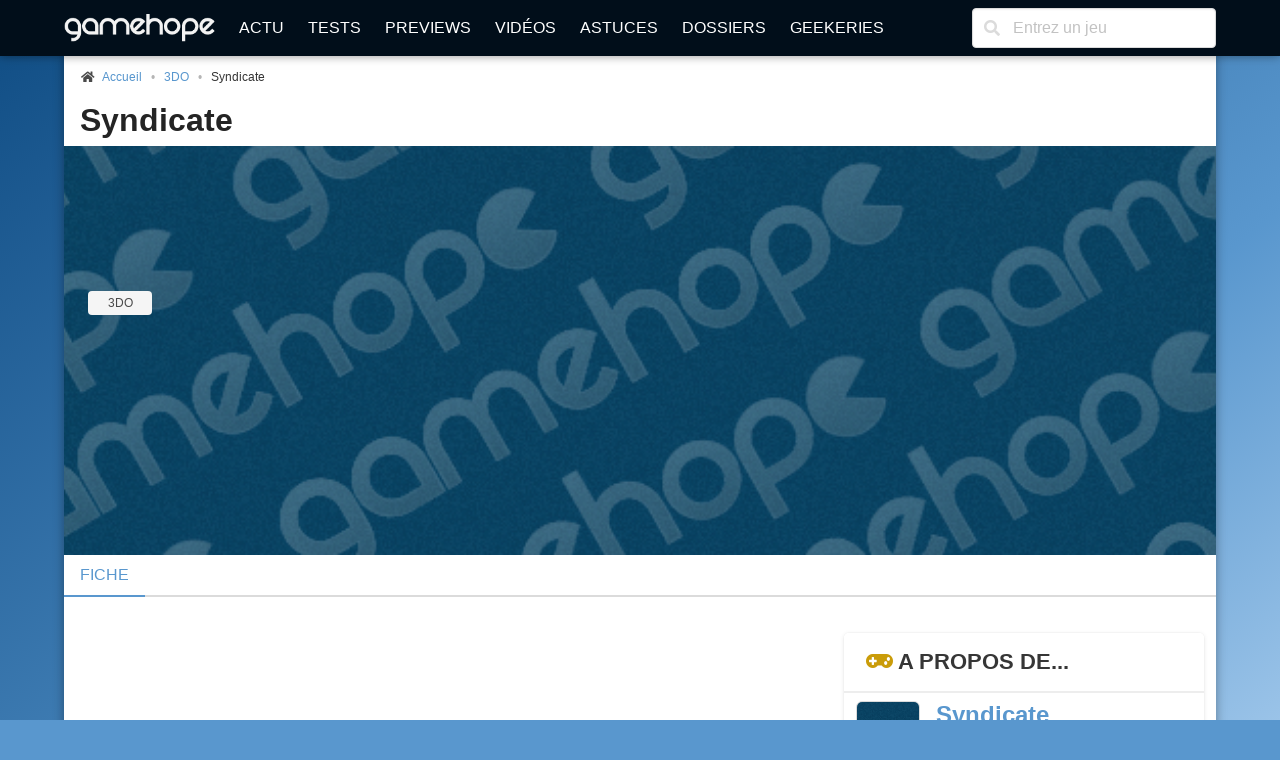

--- FILE ---
content_type: text/html; charset=UTF-8
request_url: https://www.gamehope.com/3do/21606-syndicate/
body_size: 5039
content:
<!doctype html>
<html lang="fr" xmlns:og="http://ogp.me/ns#" xmlns:v="http://rdf.data-vocabulary.org/#">
    <head>
        <title>Syndicate - 3DO</title>
        <meta charset="utf-8">
            
    <meta name="description" content="Toutes les dernières infos sur le jeu vidéo Syndicate sur 3DO sur GameHope : tests, previews, news, reportages, vidéos, astuces, téléchargements." />
    <meta name="keywords" content="jeux vidéo, syndicate, 3do" />
    <meta name="Identifier-URL" content="https://www.gamehope.com" />
    <meta name="rating" content="general" />
    <meta name="robots" content="index, follow" />
    <meta name="classification" content="jeux video" />
    <meta name="language" content="fr" />
    <meta name="resource-type" content="document" />
    <meta name="publisher" content="GameHope" />
    <meta name="Author" content="GameHope" />
    <meta property="og:site_name" content="GameHope.com" />
    <meta property="og:type" content="game" />
    <meta name="twitter:site" content="@GameHope" />
    <meta property="fb:app_id" content="1592375661071366" />
    <meta property="fb:pages" content="138740356176294" />
    <meta property="fb:admins" content="10222135146757716" />
    <meta name="viewport" content="width=device-width,minimum-scale=1,initial-scale=1" />
    <meta name="charset" content="utf-8" />
    <meta property="og:url" content="https://www.gamehope.com/3do/21606-syndicate/" />
    <meta property="og:image" content="https://www.gamehope.com/data/gui/default-artwork.jpg" />
    <meta property="og:title" content="Syndicate - 3DO" />
    <link rel="canonical" href="https://www.gamehope.com/3do/21606-syndicate/" />

            <link rel="alternate" type="application/xml" title="Flux RSS GameHope.com" href="https://www.gamehope.com/rss/news/tout.xml" />
            <link rel="stylesheet" type="text/css" href="//fonts.googleapis.com/css?family=EB+Garamond" />
    <link rel="stylesheet" type="text/css" href="https://www.gamehope.com/css/styles.min.css?1767211848" />
    
            
                                        <script type="text/javascript">
        var autocompletionUrl = '/autocompletion/search';
</script>
    
    <script type="text/javascript" src="https://www.gamehope.com/js/scripts-header.min.js?1767211848"></script>
    
        <script type="text/javascript">
    hs.registerOverlay({
        html: '<div class="closebutton" onclick="return hs.close(this)" title="Fermer" alt="Fermer"></div>',
        position: 'top right',
        fade: 2     });
    hs.graphicsDir = 'https://www.gamehope.com/css/graphics/';
    hs.wrapperClassName = 'borderless';
    hs.lang.restoreTitle = 'Cliquez pour fermer l\'image, laissez le bouton de la souris enfoncé pour déplacer.';
    hs.lang.fullExpandTitle = 'Agrandir en taille réelle';
    hs.lang.loadingText = 'Chargement...';
    hs.lang.loadingTitle = 'Cliquez pour annuler le chargement';
    hs.zIndexCounter = 2001;
</script>

        <script async src="https://www.googletagmanager.com/gtag/js?id=UA-17237008-1"></script>
<script>
  window.dataLayer = window.dataLayer || [];
  function gtag(){dataLayer.push(arguments);}
  gtag('js', new Date());

  gtag('config', 'UA-17237008-1');
</script>
                        <link rel="shortcut icon" href="https://www.gamehope.com/favicon.ico?v8" />
        <link rel="icon" type="image/x-icon" href="https://www.gamehope.com/favicon.ico?v8.1" />
        <link rel="icon" type="image/png" href="https://www.gamehope.com/favicon.png?v8.1" />
        <link rel="apple-touch-icon" href="https://www.gamehope.com/apple-touch-icon.png?v8.1" />
        <link rel="search" type="application/opensearchdescription+xml" title="GameHope.com" href="/opensearch.xml" />
    </head>
    <body    class="has-navbar-fixed-top"
>
                <div id="fb-root"></div>

    <div class="container gh-main-container">
                    
<nav class="navbar is-fixed-top" role="navigation" aria-label="main navigation">
    <div class="container">
        <div class="navbar-brand">
            <a class="navbar-item" href="/">
                <img src="https://www.gamehope.com/data/gui/logo.png?v9" alt="GameHope.com">
            </a>
            <label aria-expanded="false" aria-label="Menu" class="navbar-burger burger" for="nav-menu-toggle-state" role="button">
                <span aria-hidden="true"></span><span aria-hidden="true"></span><span aria-hidden="true"></span>
            </label>
        </div>
        <input type="checkbox" id="nav-menu-toggle-state">
        <div class="navbar-menu">
            <div class="navbar-start">
                <a class="navbar-item" href="/">Actu</a>
                <a class="navbar-item" href="/tout/tests/">Tests</a>
                <a class="navbar-item" href="/tout/previews/">Previews</a>
                <a class="navbar-item" href="/tout/videos/">Vidéos</a>
                <a class="navbar-item" href="/tout/astuces/">Astuces</a>
                <a class="navbar-item" href="/tout/dossiers/">Dossiers</a>
                <a class="navbar-item" href="/tout/geekeries/">Geekeries</a>
                            </div>
            <div class="navbar-end">
                <div class="navbar-item">
                    <form method="get" action="/recherche.html">
                        <div class="field has-addons">
                            <div class="control has-icons-left">
                                <input class="input" type="text" placeholder="Entrez un jeu" name="queljeu">
                                <span class="icon is-left">
                                    <i class="fas fa-search" aria-hidden="true"></i>
                                </span>
                            </div>
                        </div>
                    </form>
                </div>
            </div>
        </div>
    </div>
</nav>

<div id="disclaimer-cookie" style="display: none;">
    <a href="#close" class="close-button">
        <i class="fas fa-times"></i>
    </a>
    <p>
        En poursuivant votre navigation sur notre site, vous acceptez l'installation et l'utilisation de cookies sur votre poste, notamment à des fins promotionnelles et/ou publicitaires, dans le respect de notre <a href="/apropos.html" target="_blank">politique de protection de votre vie privée</a>.
    </p>
</div>

                                                        


<section class="section gh-padding-top-small">
    <nav class="breadcrumb has-bullet-separator is-small" aria-label="breadcrumbs">
        <ul itemscope itemtype="https://schema.org/BreadcrumbList">
            <li itemprop="itemListElement" itemscope itemtype="https://schema.org/ListItem">
                <span class="icon is-small">
                    <i class="fas fa-home"></i>
                </span>
                <a href="/" title="Accueil" itemprop="item">
                    <span itemprop="name">Accueil</span>
                    <meta itemprop="position" content="1" />
                </a>
            </li>
                    
            <li itemprop="itemListElement" itemscope itemtype="https://schema.org/ListItem">
            <span>
                <a href="/3do/jeux-video/" title="3DO" itemprop="item">
                    3DO
                    <meta itemprop="name" content="3DO" />
                    <meta itemprop="position" content="2" />
                </a>
                        
            <li class="is-active" itemprop="itemListElement" itemscope itemtype="https://schema.org/ListItem">
            <a aria-current="page" title="Syndicate" itemprop="item">
                Syndicate
                <meta itemprop="name" content="Syndicate" />
                <meta itemprop="position" content="3" />
            </a>
        </li>
    
            </span>
        </li>
    
        </ul>
    </nav>
</section>

                            

<section class="section">
    <h1 class="title">
        <a href="/3do/21606-syndicate/" class="has-text-black-ter">
            Syndicate
        </a>
    </h1>
</section>

<section class="hero is-medium is-primary has-background">
    <img alt="Syndicate - 3DO" class="hero-background is-transparent" src="https://www.gamehope.com/data/gui/default-artwork.jpg" />
    <div class="hero-body">
        <div class="container">
                <span class="tag gh-console gh-console-3do">3DO</span>

                                                </div>
    </div>
</section>

<div class="tabs">
    <ul>
        <li class="is-active">
            <a href="/3do/21606-syndicate/">
                Fiche
            </a>
        </li>
                                                                                                                                    </ul>
</div>

            <div class="columns is-marginless is-desktop">
                <div class="column">
                    <div class="gh-sticky">
                        <div>
                                    
    
    
    
        
    
    
        
        
                                </div>
                    </div>
                </div>
                <div class="column is-one-third-desktop">
                    <div class="gh-sticky">
                        <div>
                            
<div id="aside">
            

<!-- card -->
<article class="panel">
    <p class="panel-heading">
        <i class="fas fa-gamepad has-text-info"></i> A propos de...
    </p>
    <div class="panel-block">
        <div class="columns is-multiline is-mobile">
            <div class="column is-full">
                <div class="media">
                    <div class="media-left">
                        <a href="/3do/21606-syndicate/">
                            <figure class="image thumbnails is-64px"><img src="https://www.gamehope.com/data/gui/default-box-thumb.png" alt="Syndicate - 3DO" title="Syndicate - 3DO"></figure>
                        </a>
                    </div>
                    <div class="media-content">
                        <p class="title is-4"><a href="/3do/21606-syndicate/">Syndicate</a></p>
                        <div class="is-6">
                                                                <a href="/3do/21606-syndicate/">
        <span class="tag gh-console gh-console-3do">3DO</span>
    </a>

                                                                <a href="/amiga/24236-syndicate/">
        <span class="tag gh-console gh-console-amiga">Amiga</span>
    </a>

                                                                <a href="/pc/15033-syndicate/">
        <span class="tag gh-console gh-console-pc">PC</span>
    </a>

                                                                <a href="/ps3/16409-syndicate/">
        <span class="tag gh-console gh-console-ps3">PS3</span>
    </a>

                                                                <a href="/snes/32581-syndicate/">
        <span class="tag gh-console gh-console-snes">SNES</span>
    </a>

                                                                <a href="/x360/16410-syndicate/">
        <span class="tag gh-console gh-console-x360">X360</span>
    </a>

                                                    </div>
                        <ul class="gh-is-small">
                                                        
                            
                            
                                                            <li><span class="has-text-info">Genre : </span>Jeu retro</li>
                            
                            
                            
                            
                            
                            
                            
                            
                            
                            
                            
                            
                            
                            
                            
                                                    </ul>
                    </div>
                </div>
            </div>
        </div>
    </div>
</article>

            

            

<article class="panel">
    <p class="panel-heading">
                    <i class="fas fa-gamepad has-text-info"></i> Jeux similaires
            </p>

            <div class="panel-block">
            <div class="columns is-multiline is-mobile">
                <div class="column is-full">
                    <div class="media">
                        <div class="media-left">
                            <a href="/3do/21563-dragon-s-lair/">
                                <figure class="image thumbnails is-64px">
                                                                        <img src="https://www.gamehope.com/data/gui/default-box-thumb.png" alt="Dragon&#039;s Lair - 3DO" title="Dragon&#039;s Lair - 3DO">
                                </figure>
                            </a>
                        </div>
                        <div class="media-content">
                            <p class="title is-4"><a href="/3do/21563-dragon-s-lair/">Dragon&#039;s Lair</a></p>
                            <div class="is-6">
                                                            </div>
                            <ul class="gh-is-small">
                                                                    <li><span class="has-text-info">Genre : </span>Jeu retro</li>
                                                                                                                                                                                                                            </ul>
                        </div>
                    </div>
                </div>
            </div>
        </div>
            <div class="panel-block">
            <div class="columns is-multiline is-mobile">
                <div class="column is-full">
                    <div class="media">
                        <div class="media-left">
                            <a href="/3do/21562-dragon-lore/">
                                <figure class="image thumbnails is-64px">
                                                                        <img src="https://www.gamehope.com/data/gui/default-box-thumb.png" alt="Dragon Lore - 3DO" title="Dragon Lore - 3DO">
                                </figure>
                            </a>
                        </div>
                        <div class="media-content">
                            <p class="title is-4"><a href="/3do/21562-dragon-lore/">Dragon Lore</a></p>
                            <div class="is-6">
                                                            </div>
                            <ul class="gh-is-small">
                                                                    <li><span class="has-text-info">Genre : </span>Jeu retro</li>
                                                                                                                                                                                                                            </ul>
                        </div>
                    </div>
                </div>
            </div>
        </div>
            <div class="panel-block">
            <div class="columns is-multiline is-mobile">
                <div class="column is-full">
                    <div class="media">
                        <div class="media-left">
                            <a href="/3do/21561-doom/">
                                <figure class="image thumbnails is-64px">
                                                                        <img src="https://www.gamehope.com/data/gui/default-box-thumb.png" alt="Doom - 3DO" title="Doom - 3DO">
                                </figure>
                            </a>
                        </div>
                        <div class="media-content">
                            <p class="title is-4"><a href="/3do/21561-doom/">Doom</a></p>
                            <div class="is-6">
                                                            </div>
                            <ul class="gh-is-small">
                                                                    <li><span class="has-text-info">Genre : </span>Jeu retro</li>
                                                                                                                                                                                                                            </ul>
                        </div>
                    </div>
                </div>
            </div>
        </div>
    </article>

    </div>
                        </div>
                    </div>
                </div>
            </div>
                            
<footer class="footer">
    <div class="columns is-desktop is-vcentered">
        <div class="column is-10">
            <nav class="level is-mobile">
                <div class="level-item has-text-centered is-size-2">
                    <a href="http://www.facebook.com/GameHopeCom" target="_blank" class="has-text-info">
                        <i class="fab fa-facebook fa-lg"></i>
                    </a>
                </div>
                <div class="level-item has-text-centered is-size-2">
                    <a href="http://twitter.com/GameHope" target="_blank" class="has-text-info">
                        <i class="fab fa-twitter fa-lg"></i>
                    </a>
                </div>
                <div class="level-item has-text-centered is-size-2">
                    <a href="https://bsky.app/profile/gamehope.bsky.social" target="_blank" class="has-text-info">
                        <i class="fab fa-lg">
                            <svg fill="none" viewBox="0 0 64 57" width="32" style="width: 0.9em;"><path fill="#CA9C09" d="M13.873 3.805C21.21 9.332 29.103 20.537 32 26.55v15.882c0-.338-.13.044-.41.867-1.512 4.456-7.418 21.847-20.923 7.944-7.111-7.32-3.819-14.64 9.125-16.85-7.405 1.264-15.73-.825-18.014-9.015C1.12 23.022 0 8.51 0 6.55 0-3.268 8.579-.182 13.873 3.805ZM50.127 3.805C42.79 9.332 34.897 20.537 32 26.55v15.882c0-.338.13.044.41.867 1.512 4.456 7.418 21.847 20.923 7.944 7.111-7.32 3.819-14.64-9.125-16.85 7.405 1.264 15.73-.825 18.014-9.015C62.88 23.022 64 8.51 64 6.55c0-9.818-8.578-6.732-13.873-2.745Z"></path></svg>
                        </i>
                    </a>
                </div>
                <div class="level-item has-text-centered is-size-2">
                    <a href="/rss/" target="_blank" class="has-text-info">
                        <i class="fas fa-rss fa-lg"></i>
                    </a>
                </div>
            </nav>
            <div class="content has-text-centered is-size-7">
                <p>
                    GameHope est un magazine de jeux vidéo ayant pour vocation de tester les dernières nouveautés, de traiter l'actualité du moment, et d'aborder des articles de fond.
                </p>

                <p>
                    Pour les recrutements, c'est <a href="/recrutement.html">par ici</a> !
                </p>

                <p>
                    Tous les jeux vidéo sur GameHope - Webmaster : <a href="/contact/?author=Monsieur%20Tomate">Monsieur Tomate</a><br />
                    Copyright &copy; 1999-2026 - GameHope.com - Tous droits réservés
                </p>

                <a class="creative-commons" href="http://creativecommons.org/licenses/by-nc-nd/4.0/" target="_blank"><img src="https://www.gamehope.com/data/gui/icon-cc.png" alt="By/NC/ND" /></a>

                            </div>
        </div>
        <div class="column has-text-centered">
            <ul>
                <li><a href="/">Accueil</a></li>
                <li><a href="/hasard.html">Un truc au pif</a></li>
                <li><a href="/tout/tests/">Tests</a></li>
                <li><a href="/tout/previews/">Previews</a></li>
                <li><a href="/tout/videos/">Vidéos</a></li>
                <li><a href="/tout/images/">Galeries</a></li>
                <li><a href="/tout/dossiers/">Dossiers</a></li>
                <li><a href="/tout/geekeries/">Geekeries</a></li>
                <li><a href="/tout/astuces/">Astuces</a></li>
                <li><a href="/tout/jeux-video/">Jeux vidéo</a></li>
                <li><a href="/notation.html">Notation GH</a></li>
                <li><a href="/team/">Team</a></li>
                <li><a href="/apropos.html">A propos</a></li>
                <li><a href="/recrutement.html">Recrutement</a></li>
                <li><a href="/contact/">Nous contacter</a></li>
            </ul>
        </div>
    </div>
</footer>

<!-- Default Statcounter code for GameHope https://www.gamehope.com -->
<script type="text/javascript">
    var sc_project=13040671;
    var sc_invisible=1;
    var sc_security="f7844866";
</script>
<script type="text/javascript"
        src="https://www.statcounter.com/counter/counter.js" async></script>
<noscript><div class="statcounter"><a title="Web Analytics"
      href="https://statcounter.com/" target="_blank"><img class="statcounter"
   src="https://c.statcounter.com/13040671/0/f7844866/1/" alt="Web Analytics"
   referrerPolicy="no-referrer-when-downgrade"></a></div></noscript>
<!-- End of Statcounter Code -->



        
<script type="text/javascript">(function(d, s, id) {
  var js, fjs = d.getElementsByTagName(s)[0];
  if (d.getElementById(id)) return;
  js = d.createElement(s); js.id = id;
  js.src = "//connect.facebook.net/fr_FR/sdk.js#xfbml=1&version=v2.8&appId=1592375661071366";
  fjs.parentNode.insertBefore(js, fjs);
}(document, 'script', 'facebook-jssdk'));</script>
            </div>

        <a class="gh-top-link button is-large gh-shadow gh-opacity-no" href="" id="js-top">
        <i class="fas fa-chevron-right gh-rotate-90"></i>
        <span class="gh-back-to-top-screen-reader-text">Revenir en haut</span>
    </a>

        <div class="modal" id="gh-notification">
        <div class="modal-background"></div>
        <div class="modal-card">
            <header class="modal-card-head">
                <p class="modal-card-title gh-notification-title"></p>
                <button class="delete gh-notification-close" aria-label="close"></button>
            </header>
            <section class="modal-card-body">
                <p class="gh-notification-content"></p>
            </section>
            <footer class="modal-card-foot">
                <button class="button is-success gh-is-hidden gh-notification-success gh-notification-close">Fermer</button>
                <button class="button is-danger gh-is-hidden gh-notification-error gh-notification-close">Fermer</button>
            </footer>
        </div>
    </div>
            <script type="text/javascript" src="https://www.gamehope.com/js/scripts-footer.min.js?1767211848"></script>
    
        
<script type="text/javascript">
    function pushAllNotifications() {
        
            }
</script>

    <script type="text/javascript" src="//s7.addthis.com/js/300/addthis_widget.js#pubid=ra-5e594b951f3ac52f"></script>
    </body>
</html>
